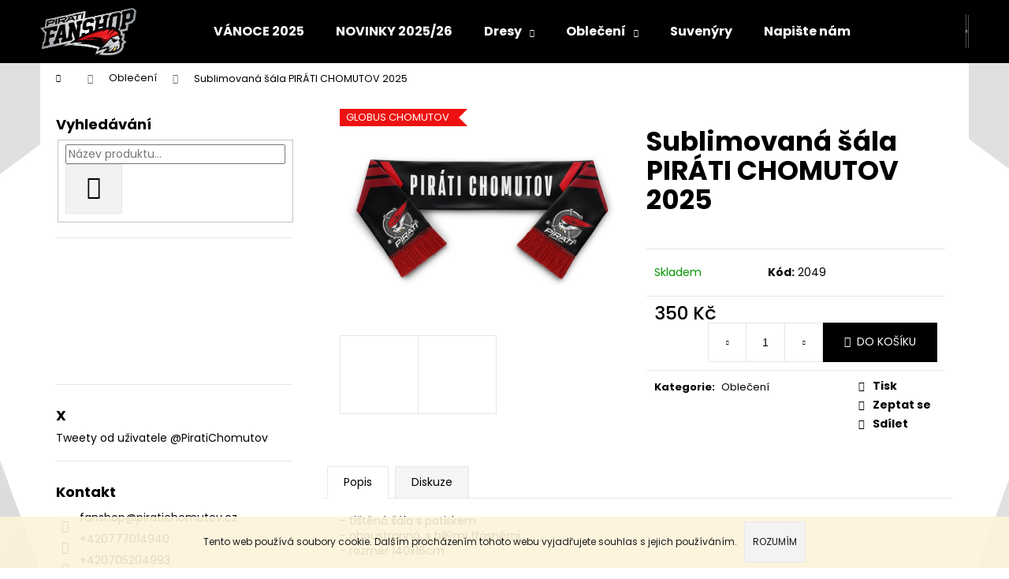

--- FILE ---
content_type: text/html; charset=utf-8
request_url: https://www.piratishop.cz/obleceni/sublimovana-sala-cerna-pirati-chomutov/
body_size: 20441
content:
        <!doctype html><html lang="cs" dir="ltr" class="header-background-dark external-fonts-loaded"><head><meta charset="utf-8" /><meta name="viewport" content="width=device-width,initial-scale=1" /><title>Sublimovaná šála PIRÁTI CHOMUTOV 2025 - PIRÁTI SHOP</title><link rel="preconnect" href="https://cdn.myshoptet.com" /><link rel="dns-prefetch" href="https://cdn.myshoptet.com" /><link rel="preload" href="https://cdn.myshoptet.com/prj/dist/master/cms/libs/jquery/jquery-1.11.3.min.js" as="script" /><link href="https://cdn.myshoptet.com/prj/dist/master/cms/templates/frontend_templates/shared/css/font-face/poppins.css" rel="stylesheet"><link href="https://cdn.myshoptet.com/prj/dist/master/shop/dist/font-shoptet-12.css.d637f40c301981789c16.css" rel="stylesheet"><script>
dataLayer = [];
dataLayer.push({'shoptet' : {
    "pageId": 673,
    "pageType": "productDetail",
    "currency": "CZK",
    "currencyInfo": {
        "decimalSeparator": ",",
        "exchangeRate": 1,
        "priceDecimalPlaces": 2,
        "symbol": "K\u010d",
        "symbolLeft": 0,
        "thousandSeparator": " "
    },
    "language": "cs",
    "projectId": 380725,
    "product": {
        "id": 2049,
        "guid": "e21bb74c-7639-11ed-84f0-246e9615c34c",
        "hasVariants": false,
        "codes": [
            {
                "code": 2049
            }
        ],
        "code": "2049",
        "name": "Sublimovan\u00e1 \u0161\u00e1la PIR\u00c1TI CHOMUTOV 2025",
        "appendix": "",
        "weight": 0,
        "currentCategory": "Oble\u010den\u00ed",
        "currentCategoryGuid": "07f7a4c1-d7b1-11e0-9a5c-feab5ed617ed",
        "defaultCategory": "Oble\u010den\u00ed",
        "defaultCategoryGuid": "07f7a4c1-d7b1-11e0-9a5c-feab5ed617ed",
        "currency": "CZK",
        "priceWithVat": 350
    },
    "stocks": [
        {
            "id": 1,
            "title": "Fanshop Zimn\u00ed stadion Chomutov",
            "isDeliveryPoint": 1,
            "visibleOnEshop": 1
        },
        {
            "id": "ext",
            "title": "Sklad",
            "isDeliveryPoint": 0,
            "visibleOnEshop": 1
        }
    ],
    "cartInfo": {
        "id": null,
        "freeShipping": false,
        "freeShippingFrom": 3000,
        "leftToFreeGift": {
            "formattedPrice": "0 K\u010d",
            "priceLeft": 0
        },
        "freeGift": false,
        "leftToFreeShipping": {
            "priceLeft": 3000,
            "dependOnRegion": 0,
            "formattedPrice": "3 000 K\u010d"
        },
        "discountCoupon": [],
        "getNoBillingShippingPrice": {
            "withoutVat": 0,
            "vat": 0,
            "withVat": 0
        },
        "cartItems": [],
        "taxMode": "ORDINARY"
    },
    "cart": [],
    "customer": {
        "priceRatio": 1,
        "priceListId": 1,
        "groupId": null,
        "registered": false,
        "mainAccount": false
    }
}});
</script>
<meta property="og:type" content="website"><meta property="og:site_name" content="piratishop.cz"><meta property="og:url" content="https://www.piratishop.cz/obleceni/sublimovana-sala-cerna-pirati-chomutov/"><meta property="og:title" content="Sublimovaná šála PIRÁTI CHOMUTOV 2025 - PIRÁTI SHOP"><meta name="author" content="PIRÁTI SHOP"><meta name="web_author" content="Shoptet.cz"><meta name="dcterms.rightsHolder" content="www.piratishop.cz"><meta name="robots" content="index,follow"><meta property="og:image" content="https://cdn.myshoptet.com/usr/www.piratishop.cz/user/shop/big/2049_sala-chomutov.jpg?6941b068"><meta property="og:description" content="Sublimovaná šála PIRÁTI CHOMUTOV 2025. "><meta name="description" content="Sublimovaná šála PIRÁTI CHOMUTOV 2025. "><meta property="product:price:amount" content="350"><meta property="product:price:currency" content="CZK"><style>:root {--color-primary: #000000;--color-primary-h: 0;--color-primary-s: 0%;--color-primary-l: 0%;--color-primary-hover: #343434;--color-primary-hover-h: 0;--color-primary-hover-s: 0%;--color-primary-hover-l: 20%;--color-secondary: #000000;--color-secondary-h: 0;--color-secondary-s: 0%;--color-secondary-l: 0%;--color-secondary-hover: #343434;--color-secondary-hover-h: 0;--color-secondary-hover-s: 0%;--color-secondary-hover-l: 20%;--color-tertiary: #E2E2E2;--color-tertiary-h: 0;--color-tertiary-s: 0%;--color-tertiary-l: 89%;--color-tertiary-hover: #E2E2E2;--color-tertiary-hover-h: 0;--color-tertiary-hover-s: 0%;--color-tertiary-hover-l: 89%;--color-header-background: #000000;--template-font: "Poppins";--template-headings-font: "Poppins";--header-background-url: url("https://cdn.myshoptet.com/usr/www.piratishop.cz/user/header_backgrounds/poz.jpeg");--cookies-notice-background: #1A1937;--cookies-notice-color: #F8FAFB;--cookies-notice-button-hover: #f5f5f5;--cookies-notice-link-hover: #27263f;--templates-update-management-preview-mode-content: "Náhled aktualizací šablony je aktivní pro váš prohlížeč."}</style>
    
    <link href="https://cdn.myshoptet.com/prj/dist/master/shop/dist/main-12.less.cbeb3006c3de8c1b385d.css" rel="stylesheet" />
                <link href="https://cdn.myshoptet.com/prj/dist/master/shop/dist/mobile-header-v1-12.less.a3f5e7d2d0fb934ead19.css" rel="stylesheet" />
    
    <script>var shoptet = shoptet || {};</script>
    <script src="https://cdn.myshoptet.com/prj/dist/master/shop/dist/main-3g-header.js.05f199e7fd2450312de2.js"></script>
<!-- User include --><!-- /User include --><link rel="shortcut icon" href="/favicon.ico" type="image/x-icon" /><link rel="canonical" href="https://www.piratishop.cz/obleceni/sublimovana-sala-cerna-pirati-chomutov/" /><style>/* custom background */@media (min-width: 992px) {body {background-position: top center;background-repeat: no-repeat;background-attachment: fixed;background-image: url('https://cdn.myshoptet.com/usr/www.piratishop.cz/user/frontend_backgrounds/bg_shop-1.jpg');}}</style>    <!-- Global site tag (gtag.js) - Google Analytics -->
    <script async src="https://www.googletagmanager.com/gtag/js?id=UA-78238164-1"></script>
    <script>
        
        window.dataLayer = window.dataLayer || [];
        function gtag(){dataLayer.push(arguments);}
        

        
        gtag('js', new Date());

                gtag('config', 'UA-78238164-1', { 'groups': "UA" });
        
        
        
        
        
        
        
        
                gtag('set', 'currency', 'CZK');

        gtag('event', 'view_item', {
            "send_to": "UA",
            "items": [
                {
                    "id": "2049",
                    "name": "Sublimovan\u00e1 \u0161\u00e1la PIR\u00c1TI CHOMUTOV 2025",
                    "category": "Oble\u010den\u00ed",
                                                            "price": 289.26
                }
            ]
        });
        
        
        
        
        
        
        
        
        
        
        
        
        document.addEventListener('DOMContentLoaded', function() {
            if (typeof shoptet.tracking !== 'undefined') {
                for (var id in shoptet.tracking.bannersList) {
                    gtag('event', 'view_promotion', {
                        "send_to": "UA",
                        "promotions": [
                            {
                                "id": shoptet.tracking.bannersList[id].id,
                                "name": shoptet.tracking.bannersList[id].name,
                                "position": shoptet.tracking.bannersList[id].position
                            }
                        ]
                    });
                }
            }

            shoptet.consent.onAccept(function(agreements) {
                if (agreements.length !== 0) {
                    console.debug('gtag consent accept');
                    var gtagConsentPayload =  {
                        'ad_storage': agreements.includes(shoptet.config.cookiesConsentOptPersonalisation)
                            ? 'granted' : 'denied',
                        'analytics_storage': agreements.includes(shoptet.config.cookiesConsentOptAnalytics)
                            ? 'granted' : 'denied',
                                                                                                'ad_user_data': agreements.includes(shoptet.config.cookiesConsentOptPersonalisation)
                            ? 'granted' : 'denied',
                        'ad_personalization': agreements.includes(shoptet.config.cookiesConsentOptPersonalisation)
                            ? 'granted' : 'denied',
                        };
                    console.debug('update consent data', gtagConsentPayload);
                    gtag('consent', 'update', gtagConsentPayload);
                    dataLayer.push(
                        { 'event': 'update_consent' }
                    );
                }
            });
        });
    </script>
</head><body class="desktop id-673 in-obleceni template-12 type-product type-detail multiple-columns-body columns-1 ums_forms_redesign--off ums_a11y_category_page--on ums_discussion_rating_forms--off ums_flags_display_unification--on ums_a11y_login--on mobile-header-version-1"><noscript>
    <style>
        #header {
            padding-top: 0;
            position: relative !important;
            top: 0;
        }
        .header-navigation {
            position: relative !important;
        }
        .overall-wrapper {
            margin: 0 !important;
        }
        body:not(.ready) {
            visibility: visible !important;
        }
    </style>
    <div class="no-javascript">
        <div class="no-javascript__title">Musíte změnit nastavení vašeho prohlížeče</div>
        <div class="no-javascript__text">Podívejte se na: <a href="https://www.google.com/support/bin/answer.py?answer=23852">Jak povolit JavaScript ve vašem prohlížeči</a>.</div>
        <div class="no-javascript__text">Pokud používáte software na blokování reklam, může být nutné povolit JavaScript z této stránky.</div>
        <div class="no-javascript__text">Děkujeme.</div>
    </div>
</noscript>

        <div id="fb-root"></div>
        <script>
            window.fbAsyncInit = function() {
                FB.init({
//                    appId            : 'your-app-id',
                    autoLogAppEvents : true,
                    xfbml            : true,
                    version          : 'v19.0'
                });
            };
        </script>
        <script async defer crossorigin="anonymous" src="https://connect.facebook.net/cs_CZ/sdk.js"></script>    <div class="cookie-ag-wrap">
        <div class="site-msg cookies" data-testid="cookiePopup" data-nosnippet>
            <form action="">
                Tento web používá soubory cookie. Dalším procházením tohoto webu vyjadřujete souhlas s jejich používáním.
                <button type="submit" class="btn btn-xs btn-default CookiesOK" data-cookie-notice-ttl="7" data-testid="buttonCookieSubmit">Rozumím</button>
            </form>
        </div>
            </div>
<a href="#content" class="skip-link sr-only">Přejít na obsah</a><div class="overall-wrapper">
    <div class="user-action">
                        <dialog id="login" class="dialog dialog--modal dialog--fullscreen js-dialog--modal" aria-labelledby="loginHeading">
        <div class="dialog__close dialog__close--arrow">
                        <button type="button" class="btn toggle-window-arr" data-dialog-close data-testid="backToShop">Zpět <span>do obchodu</span></button>
            </div>
        <div class="dialog__wrapper">
            <div class="dialog__content dialog__content--form">
                <div class="dialog__header">
                    <h2 id="loginHeading" class="dialog__heading dialog__heading--login">Přihlášení k vašemu účtu</h2>
                </div>
                <div id="customerLogin" class="dialog__body">
                    <form action="/action/Customer/Login/" method="post" id="formLoginIncluded" class="csrf-enabled formLogin" data-testid="formLogin"><input type="hidden" name="referer" value="" /><div class="form-group"><div class="input-wrapper email js-validated-element-wrapper no-label"><input type="email" name="email" class="form-control" autofocus placeholder="E-mailová adresa (např. jan@novak.cz)" data-testid="inputEmail" autocomplete="email" required /></div></div><div class="form-group"><div class="input-wrapper password js-validated-element-wrapper no-label"><input type="password" name="password" class="form-control" placeholder="Heslo" data-testid="inputPassword" autocomplete="current-password" required /><span class="no-display">Nemůžete vyplnit toto pole</span><input type="text" name="surname" value="" class="no-display" /></div></div><div class="form-group"><div class="login-wrapper"><button type="submit" class="btn btn-secondary btn-text btn-login" data-testid="buttonSubmit">Přihlásit se</button><div class="password-helper"><a href="/registrace/" data-testid="signup" rel="nofollow">Nová registrace</a><a href="/klient/zapomenute-heslo/" rel="nofollow">Zapomenuté heslo</a></div></div></div></form>
                </div>
            </div>
        </div>
    </dialog>
            </div>
<header id="header"><div class="container navigation-wrapper"><div class="site-name"><a href="/" data-testid="linkWebsiteLogo"><img src="https://cdn.myshoptet.com/usr/www.piratishop.cz/user/logos/fanshop_logo.png" alt="PIRÁTI SHOP" fetchpriority="low" /></a></div><nav id="navigation" aria-label="Hlavní menu" data-collapsible="true"><div class="navigation-in menu"><ul class="menu-level-1" role="menubar" data-testid="headerMenuItems"><li class="menu-item-774" role="none"><a href="/vanoce-2025/" data-testid="headerMenuItem" role="menuitem" aria-expanded="false"><b>VÁNOCE 2025</b></a></li>
<li class="menu-item-771" role="none"><a href="/novinky-2025-26/" data-testid="headerMenuItem" role="menuitem" aria-expanded="false"><b>NOVINKY 2025/26</b></a></li>
<li class="menu-item-683 ext" role="none"><a href="/dresy/" data-testid="headerMenuItem" role="menuitem" aria-haspopup="true" aria-expanded="false"><b>Dresy</b><span class="submenu-arrow"></span></a><ul class="menu-level-2" aria-label="Dresy" tabindex="-1" role="menu"><li class="menu-item-765" role="none"><a href="/aktualni-sezona/" data-testid="headerMenuItem" role="menuitem"><span>Aktuální sezóna</span></a>
                        </li><li class="menu-item-762" role="none"><a href="/minule-sezony/" data-testid="headerMenuItem" role="menuitem"><span>Minulé sezóny</span></a>
                        </li></ul></li>
<li class="menu-item-673 ext" role="none"><a href="/obleceni/" class="active" data-testid="headerMenuItem" role="menuitem" aria-haspopup="true" aria-expanded="false"><b>Oblečení</b><span class="submenu-arrow"></span></a><ul class="menu-level-2" aria-label="Oblečení" tabindex="-1" role="menu"><li class="menu-item-677" role="none"><a href="/detske-obleceni/" data-testid="headerMenuItem" role="menuitem"><span>Dětské</span></a>
                        </li><li class="menu-item-675" role="none"><a href="/panske-obleceni/" data-testid="headerMenuItem" role="menuitem"><span>Pánské</span></a>
                        </li><li class="menu-item-676" role="none"><a href="/damske-obleceni/" data-testid="headerMenuItem" role="menuitem"><span>Dámské</span></a>
                        </li><li class="menu-item-738" role="none"><a href="/cepice--saly--rousky/" data-testid="headerMenuItem" role="menuitem"><span>Čepice, šály, roušky</span></a>
                        </li></ul></li>
<li class="menu-item-684" role="none"><a href="/suvenyry/" data-testid="headerMenuItem" role="menuitem" aria-expanded="false"><b>Suvenýry</b></a></li>
<li class="menu-item--6" role="none"><a href="/napiste-nam/" data-testid="headerMenuItem" role="menuitem" aria-expanded="false"><b>Napište nám</b></a></li>
</ul>
    <ul class="navigationActions" role="menu">
                            <li role="none">
                                    <a href="/login/?backTo=%2Fobleceni%2Fsublimovana-sala-cerna-pirati-chomutov%2F" rel="nofollow" data-testid="signin" role="menuitem"><span>Přihlášení</span></a>
                            </li>
                        </ul>
</div><span class="navigation-close"></span></nav><div class="menu-helper" data-testid="hamburgerMenu"><span>Více</span></div>

    <div class="navigation-buttons">
                <a href="#" class="toggle-window" data-target="search" data-testid="linkSearchIcon"><span class="sr-only">Hledat</span></a>
                    
        <button class="top-nav-button top-nav-button-login" type="button" data-dialog-id="login" aria-haspopup="dialog" aria-controls="login" data-testid="signin">
            <span class="sr-only">Přihlášení</span>
        </button>
                    <a href="/kosik/" class="toggle-window cart-count" data-target="cart" data-testid="headerCart" rel="nofollow" aria-haspopup="dialog" aria-expanded="false" aria-controls="cart-widget"><span class="sr-only">Nákupní košík</span></a>
        <a href="#" class="toggle-window" data-target="navigation" data-testid="hamburgerMenu"><span class="sr-only">Menu</span></a>
    </div>

</div></header><!-- / header -->


<div id="content-wrapper" class="container content-wrapper">
    
                                <div class="breadcrumbs navigation-home-icon-wrapper" itemscope itemtype="https://schema.org/BreadcrumbList">
                                                                            <span id="navigation-first" data-basetitle="PIRÁTI SHOP" itemprop="itemListElement" itemscope itemtype="https://schema.org/ListItem">
                <a href="/" itemprop="item" class="navigation-home-icon"><span class="sr-only" itemprop="name">Domů</span></a>
                <span class="navigation-bullet">/</span>
                <meta itemprop="position" content="1" />
            </span>
                                <span id="navigation-1" itemprop="itemListElement" itemscope itemtype="https://schema.org/ListItem">
                <a href="/obleceni/" itemprop="item" data-testid="breadcrumbsSecondLevel"><span itemprop="name">Oblečení</span></a>
                <span class="navigation-bullet">/</span>
                <meta itemprop="position" content="2" />
            </span>
                                            <span id="navigation-2" itemprop="itemListElement" itemscope itemtype="https://schema.org/ListItem" data-testid="breadcrumbsLastLevel">
                <meta itemprop="item" content="https://www.piratishop.cz/obleceni/sublimovana-sala-cerna-pirati-chomutov/" />
                <meta itemprop="position" content="3" />
                <span itemprop="name" data-title="Sublimovaná šála PIRÁTI CHOMUTOV 2025">Sublimovaná šála PIRÁTI CHOMUTOV 2025 <span class="appendix"></span></span>
            </span>
            </div>
            
    <div class="content-wrapper-in">
                                                <aside class="sidebar sidebar-left"  data-testid="sidebarMenu">
                                                                                                <div class="sidebar-inner">
                                                                                                                                <div class="box box-bg-variant box-sm box-search"><div class="search search-widget" data-testid="searchWidget">
    <h4><span>Vyhledávání</span></h4>
            <form class="search-form compact-form" action="/action/ProductSearch/prepareString/" method="post" id="formSearchFormWidget" data-testid="searchFormWidget">
            <fieldset>
                <input type="hidden" name="language" value="cs" />
                                <input type="search" name="string" id="s-word" class="form-control js-search-input"
                    placeholder="Název produktu..."
                    autocomplete="off"
                    data-testid="searchInput"
                />
                                <button type="submit" class="btn btn-default btn-arrow-right" data-testid="searchBtn"><span class="sr-only">Hledat</span></button>
            </fieldset>
        </form>
    </div>
</div>
                                                                                                <div class="banner"><div class="banner-wrapper banner8"><a href="https://herohero.co/piratichomutov" data-ec-promo-id="18" target="_blank" class="extended-empty" ><img data-src="https://cdn.myshoptet.com/usr/www.piratishop.cz/user/banners/hero_hero_top0608.jpg?675860fb" src="data:image/svg+xml,%3Csvg%20width%3D%221220%22%20height%3D%22550%22%20xmlns%3D%22http%3A%2F%2Fwww.w3.org%2F2000%2Fsvg%22%3E%3C%2Fsvg%3E" fetchpriority="low" alt="HERO HERO PIRÁTI CHOMUTOV" width="1220" height="550" /><span class="extended-banner-texts"></span></a></div></div>
                                                                                                                                                                                    <div class="box box-bg-default box-sm box-twitter">            <div id="twitterWidget">
            <h4><span>X</span></h4>
            <a class="twitter-timeline"  href="https://twitter.com/PiratiChomutov" data-widget-id="643882623618678784">Tweety od uživatele @PiratiChomutov</a>
            <script>!function(d,s,id){var js,fjs=d.getElementsByTagName(s)[0],p=/^http:/.test(d.location)?'http':'https';if(!d.getElementById(id)){js=d.createElement(s);js.id=id;js.src=p+"://platform.twitter.com/widgets.js";fjs.parentNode.insertBefore(js,fjs);}}(document,"script","twitter-wjs");</script>

        </div>
    </div>
                                                                                                            <div class="box box-bg-variant box-sm box-contact"><h4><span>Kontakt</span></h4>


    <div class="contact-box no-image" data-testid="contactbox">
                
        <ul>
                            <li>
                    <span class="mail" data-testid="contactboxEmail">
                                                    <a href="mailto:fanshop&#64;piratichomutov.cz">fanshop<!---->&#64;<!---->piratichomutov.cz</a>
                                            </span>
                </li>
            
                            <li>
                    <span class="tel">
                                                                                <a href="tel:+420777014940" aria-label="Zavolat na +420777014940" data-testid="contactboxPhone">
                                +420777014940
                            </a>
                                            </span>
                </li>
            
                            <li>
                    <span class="cellphone">
                                                                                <a href="tel:+420705204993" aria-label="Zavolat na +420705204993" data-testid="contactboxCellphone">
                                +420705204993
                            </a>
                                            </span>
                </li>
            
            

                
                
                
                
                
                
                
            

        </ul>

    </div>


<script type="application/ld+json">
    {
        "@context" : "https://schema.org",
        "@type" : "Organization",
        "name" : "PIRÁTI SHOP",
        "url" : "https://www.piratishop.cz",
                "employee" : "",
                    "email" : "fanshop@piratichomutov.cz",
                            "telephone" : "+420777014940",
                                
                                                    "sameAs" : ["\", \"\", \""]
            }
</script>
</div>
                                                                    </div>
                                                            </aside>
                            <main id="content" class="content narrow">
                            
<div class="p-detail" itemscope itemtype="https://schema.org/Product">

    
    <meta itemprop="name" content="Sublimovaná šála PIRÁTI CHOMUTOV 2025" />
    <meta itemprop="category" content="Úvodní stránka &gt; Oblečení &gt; Sublimovaná šála PIRÁTI CHOMUTOV 2025" />
    <meta itemprop="url" content="https://www.piratishop.cz/obleceni/sublimovana-sala-cerna-pirati-chomutov/" />
    <meta itemprop="image" content="https://cdn.myshoptet.com/usr/www.piratishop.cz/user/shop/big/2049_sala-chomutov.jpg?6941b068" />
                                            
        <div class="p-detail-inner">

        <div class="p-data-wrapper">
            <div class="p-detail-inner-header">
                                <h1>
                      Sublimovaná šála PIRÁTI CHOMUTOV 2025                </h1>
            </div>

            

            <form action="/action/Cart/addCartItem/" method="post" id="product-detail-form" class="pr-action csrf-enabled" data-testid="formProduct">
                <meta itemprop="productID" content="2049" /><meta itemprop="identifier" content="e21bb74c-7639-11ed-84f0-246e9615c34c" /><meta itemprop="sku" content="2049" /><span itemprop="offers" itemscope itemtype="https://schema.org/Offer"><link itemprop="availability" href="https://schema.org/InStock" /><meta itemprop="url" content="https://www.piratishop.cz/obleceni/sublimovana-sala-cerna-pirati-chomutov/" /><meta itemprop="price" content="350.00" /><meta itemprop="priceCurrency" content="CZK" /><link itemprop="itemCondition" href="https://schema.org/NewCondition" /></span><input type="hidden" name="productId" value="2049" /><input type="hidden" name="priceId" value="10395" /><input type="hidden" name="language" value="cs" />

                <div class="p-variants-block">
                                    <table class="detail-parameters">
                        <tbody>
                        
                        
                                                                                                </tbody>
                    </table>
                            </div>



            <div class="p-basic-info-block">
                <div class="block">
                                                            

    
    <span class="availability-label" style="color: #009901" data-testid="labelAvailability">
                    Skladem            </span>
    
                                </div>
                <div class="block">
                                            <span class="p-code">
        <span class="p-code-label">Kód:</span>
                    <span>2049</span>
            </span>
                </div>
                <div class="block">
                                                        </div>
            </div>

                                        
            <div class="p-to-cart-block">
                            <div class="p-final-price-wrapper">
                                                            <strong class="price-final" data-testid="productCardPrice">
            <span class="price-final-holder">
                350 Kč
    

        </span>
    </strong>
                                            <span class="price-measure">
                    
                        </span>
                    
                </div>
                            <div class="p-add-to-cart-wrapper">
                                <div class="add-to-cart" data-testid="divAddToCart">
                
<span class="quantity">
    <span
        class="increase-tooltip js-increase-tooltip"
        data-trigger="manual"
        data-container="body"
        data-original-title="Není možné zakoupit více než 9999 ks."
        aria-hidden="true"
        role="tooltip"
        data-testid="tooltip">
    </span>

    <span
        class="decrease-tooltip js-decrease-tooltip"
        data-trigger="manual"
        data-container="body"
        data-original-title="Minimální množství, které lze zakoupit, je 1 ks."
        aria-hidden="true"
        role="tooltip"
        data-testid="tooltip">
    </span>
    <label>
        <input
            type="number"
            name="amount"
            value="1"
            class="amount"
            autocomplete="off"
            data-decimals="0"
                        step="1"
            min="1"
            max="9999"
            aria-label="Množství"
            data-testid="cartAmount"/>
    </label>

    <button
        class="increase"
        type="button"
        aria-label="Zvýšit množství o 1"
        data-testid="increase">
            <span class="increase__sign">&plus;</span>
    </button>

    <button
        class="decrease"
        type="button"
        aria-label="Snížit množství o 1"
        data-testid="decrease">
            <span class="decrease__sign">&minus;</span>
    </button>
</span>
                    
                <button type="submit" class="btn btn-conversion add-to-cart-button" data-testid="buttonAddToCart" aria-label="Do košíku Sublimovaná šála PIRÁTI CHOMUTOV 2025">Do košíku</button>
            
            </div>
                            </div>
            </div>


            </form>

            
            

            <div class="p-param-block">
                <div class="detail-parameters-wrapper">
                    <table class="detail-parameters second">
                        <tr>
    <th>
        <span class="row-header-label">
            Kategorie<span class="row-header-label-colon">:</span>
        </span>
    </th>
    <td>
        <a href="/obleceni/">Oblečení</a>    </td>
</tr>
                    </table>
                </div>
                <div class="social-buttons-wrapper">
                    <div class="link-icons" data-testid="productDetailActionIcons">
    <a href="#" class="link-icon print" title="Tisknout produkt"><span>Tisk</span></a>
    <a href="/obleceni/sublimovana-sala-cerna-pirati-chomutov:dotaz/" class="link-icon chat" title="Mluvit s prodejcem" rel="nofollow"><span>Zeptat se</span></a>
                <a href="#" class="link-icon share js-share-buttons-trigger" title="Sdílet produkt"><span>Sdílet</span></a>
    </div>
                        <div class="social-buttons no-display">
                    <div class="twitter">
                <script>
        window.twttr = (function(d, s, id) {
            var js, fjs = d.getElementsByTagName(s)[0],
                t = window.twttr || {};
            if (d.getElementById(id)) return t;
            js = d.createElement(s);
            js.id = id;
            js.src = "https://platform.twitter.com/widgets.js";
            fjs.parentNode.insertBefore(js, fjs);
            t._e = [];
            t.ready = function(f) {
                t._e.push(f);
            };
            return t;
        }(document, "script", "twitter-wjs"));
        </script>

<a
    href="https://twitter.com/share"
    class="twitter-share-button"
        data-lang="cs"
    data-url="https://www.piratishop.cz/obleceni/sublimovana-sala-cerna-pirati-chomutov/"
>Tweet</a>

            </div>
                    <div class="facebook">
                <div
            data-layout="button_count"
        class="fb-like"
        data-action="like"
        data-show-faces="false"
        data-share="false"
                        data-width="285"
        data-height="26"
    >
</div>

            </div>
                                <div class="close-wrapper">
        <a href="#" class="close-after js-share-buttons-trigger" title="Sdílet produkt">Zavřít</a>
    </div>

            </div>
                </div>
            </div>


                                </div>

        <div class="p-image-wrapper">
            
            <div class="p-image" style="" data-testid="mainImage">
                

<a href="https://cdn.myshoptet.com/usr/www.piratishop.cz/user/shop/big/2049_sala-chomutov.jpg?6941b068" class="p-main-image cloud-zoom" data-href="https://cdn.myshoptet.com/usr/www.piratishop.cz/user/shop/orig/2049_sala-chomutov.jpg?6941b068"><img src="https://cdn.myshoptet.com/usr/www.piratishop.cz/user/shop/big/2049_sala-chomutov.jpg?6941b068" alt="sala chomutov" width="1024" height="768"  fetchpriority="high" />
</a>                
                <div class="flags flags-default">            <span class="flag flag-globus" style="background-color:#ee1111;">
            GLOBUS CHOMUTOV
    </span>
        
                
    </div>
    

                

    

            </div>
            <div class="row">
                
    <div class="col-sm-12 p-thumbnails-wrapper">

        <div class="p-thumbnails">

            <div class="p-thumbnails-inner">

                <div>
                                                                                        <a href="https://cdn.myshoptet.com/usr/www.piratishop.cz/user/shop/big/2049_sala-chomutov.jpg?6941b068" class="p-thumbnail highlighted">
                            <img src="data:image/svg+xml,%3Csvg%20width%3D%22100%22%20height%3D%22100%22%20xmlns%3D%22http%3A%2F%2Fwww.w3.org%2F2000%2Fsvg%22%3E%3C%2Fsvg%3E" alt="sala chomutov" width="100" height="100"  data-src="https://cdn.myshoptet.com/usr/www.piratishop.cz/user/shop/related/2049_sala-chomutov.jpg?6941b068" fetchpriority="low" />
                        </a>
                        <a href="https://cdn.myshoptet.com/usr/www.piratishop.cz/user/shop/big/2049_sala-chomutov.jpg?6941b068" class="cbox-gal" data-gallery="lightbox[gallery]" data-alt="sala chomutov"></a>
                                                                    <a href="https://cdn.myshoptet.com/usr/www.piratishop.cz/user/shop/big/2049-1_sala-chomutov-2.jpg?6941b068" class="p-thumbnail">
                            <img src="data:image/svg+xml,%3Csvg%20width%3D%22100%22%20height%3D%22100%22%20xmlns%3D%22http%3A%2F%2Fwww.w3.org%2F2000%2Fsvg%22%3E%3C%2Fsvg%3E" alt="sala chomutov 2" width="100" height="100"  data-src="https://cdn.myshoptet.com/usr/www.piratishop.cz/user/shop/related/2049-1_sala-chomutov-2.jpg?6941b068" fetchpriority="low" />
                        </a>
                        <a href="https://cdn.myshoptet.com/usr/www.piratishop.cz/user/shop/big/2049-1_sala-chomutov-2.jpg?6941b068" class="cbox-gal" data-gallery="lightbox[gallery]" data-alt="sala chomutov 2"></a>
                                    </div>

            </div>

            <a href="#" class="thumbnail-prev"></a>
            <a href="#" class="thumbnail-next"></a>

        </div>

    </div>

            </div>

        </div>
    </div>

    <div class="container container--bannersBenefit">
            </div>

        



        
    <div class="shp-tabs-wrapper p-detail-tabs-wrapper">
        <div class="row">
            <div class="col-sm-12 shp-tabs-row responsive-nav">
                <div class="shp-tabs-holder">
    <ul id="p-detail-tabs" class="shp-tabs p-detail-tabs visible-links" role="tablist">
                            <li class="shp-tab active" data-testid="tabDescription">
                <a href="#description" class="shp-tab-link" role="tab" data-toggle="tab">Popis</a>
            </li>
                                                                                                                         <li class="shp-tab" data-testid="tabDiscussion">
                                <a href="#productDiscussion" class="shp-tab-link" role="tab" data-toggle="tab">Diskuze</a>
            </li>
                                        </ul>
</div>
            </div>
            <div class="col-sm-12 ">
                <div id="tab-content" class="tab-content">
                                                                                                            <div id="description" class="tab-pane fade in active" role="tabpanel">
        <div class="description-inner">
            <div class="basic-description">
                
                                    <p><span>- tištěná šála s potiskem</span><br /><span>- oboustranná, s bílými třásněmi</span><br /><span>- rozměr 140x16cm</span></p>
                            </div>
            
        </div>
    </div>
                                                                                                                                                    <div id="productDiscussion" class="tab-pane fade" role="tabpanel" data-testid="areaDiscussion">
        <div id="discussionWrapper" class="discussion-wrapper unveil-wrapper" data-parent-tab="productDiscussion" data-testid="wrapperDiscussion">
                                    
    <div class="discussionContainer js-discussion-container" data-editorid="discussion">
                    <p data-testid="textCommentNotice">Buďte první, kdo napíše příspěvek k této položce. </p>
                            <p class="helpNote" data-testid="textCommentNotice">Pouze registrovaní uživatelé mohou vkládat příspěvky. Prosím <a href="/login/?backTo=%2Fobleceni%2Fsublimovana-sala-cerna-pirati-chomutov%2F" title="Přihlášení" rel="nofollow">přihlaste se</a> nebo se <a href="/registrace/" title="Registrace" rel="nofollow">registrujte</a>.</p>
                                        <div id="discussion-form" class="discussion-form vote-form js-hidden">
                            <form action="/action/ProductDiscussion/addPost/" method="post" id="formDiscussion" data-testid="formDiscussion">
    <input type="hidden" name="formId" value="9" />
    <input type="hidden" name="discussionEntityId" value="2049" />
            <div class="row">
        <div class="form-group col-xs-12 col-sm-6">
            <input type="text" name="fullName" value="" id="fullName" class="form-control" placeholder="Jméno" data-testid="inputUserName"/>
                        <span class="no-display">Nevyplňujte toto pole:</span>
            <input type="text" name="surname" value="" class="no-display" />
        </div>
        <div class="form-group js-validated-element-wrapper no-label col-xs-12 col-sm-6">
            <input type="email" name="email" value="" id="email" class="form-control js-validate-required" placeholder="E-mail" data-testid="inputEmail"/>
        </div>
        <div class="col-xs-12">
            <div class="form-group">
                <input type="text" name="title" id="title" class="form-control" placeholder="Název" data-testid="inputTitle" />
            </div>
            <div class="form-group no-label js-validated-element-wrapper">
                <textarea name="message" id="message" class="form-control js-validate-required" rows="7" placeholder="Komentář" data-testid="inputMessage"></textarea>
            </div>
                                    <fieldset class="box box-sm box-bg-default">
    <h4>Bezpečnostní kontrola</h4>
    <div class="form-group captcha-image">
        <img src="[data-uri]" alt="" data-testid="imageCaptcha" width="150" height="40"  fetchpriority="low" />
    </div>
    <div class="form-group js-validated-element-wrapper smart-label-wrapper">
        <label for="captcha"><span class="required-asterisk">Opište text z obrázku</span></label>
        <input type="text" id="captcha" name="captcha" class="form-control js-validate js-validate-required">
    </div>
</fieldset>
            <div class="form-group">
                <input type="submit" value="Odeslat komentář" class="btn btn-sm btn-primary" data-testid="buttonSendComment" />
            </div>
        </div>
    </div>
</form>

                    </div>
                    </div>

        </div>
    </div>
                                                        </div>
            </div>
        </div>
    </div>
</div>
                    </main>
    </div>
    
            
    
                    <div id="cart-widget" class="content-window cart-window" role="dialog" aria-hidden="true">
                <div class="content-window-in cart-window-in">
                                <button type="button" class="btn toggle-window-arr toggle-window" data-target="cart" data-testid="backToShop" aria-controls="cart-widget">Zpět <span>do obchodu</span></button>
                        <div class="container place-cart-here">
                        <div class="loader-overlay">
                            <div class="loader"></div>
                        </div>
                    </div>
                </div>
            </div>
            <div class="content-window search-window" itemscope itemtype="https://schema.org/WebSite">
                <meta itemprop="headline" content="Oblečení"/><meta itemprop="url" content="https://www.piratishop.cz"/><meta itemprop="text" content="Sublimovaná šála PIRÁTI CHOMUTOV 2025. "/>                <div class="content-window-in search-window-in">
                                <button type="button" class="btn toggle-window-arr toggle-window" data-target="search" data-testid="backToShop" aria-controls="cart-widget">Zpět <span>do obchodu</span></button>
                        <div class="container">
                        <div class="search"><h2>Co potřebujete najít?</h2><form action="/action/ProductSearch/prepareString/" method="post"
    id="formSearchForm" class="search-form compact-form js-search-main"
    itemprop="potentialAction" itemscope itemtype="https://schema.org/SearchAction" data-testid="searchForm">
    <fieldset>
        <meta itemprop="target"
            content="https://www.piratishop.cz/vyhledavani/?string={string}"/>
        <input type="hidden" name="language" value="cs"/>
        
            
<input
    type="search"
    name="string"
        class="query-input form-control search-input js-search-input lg"
    placeholder="Napište, co hledáte"
    autocomplete="off"
    required
    itemprop="query-input"
    aria-label="Vyhledávání"
    data-testid="searchInput"
>
            <button type="submit" class="btn btn-default btn-arrow-right btn-lg" data-testid="searchBtn"><span class="sr-only">Hledat</span></button>
        
    </fieldset>
</form>
<h3>Doporučujeme</h3><div class="recommended-products"></div></div>
                    </div>
                </div>
            </div>
            
</div>
        
        
                            <footer id="footer">
                    <h2 class="sr-only">Zápatí</h2>
                    
    
                                                                <div class="container footer-rows">
                            
                


<div class="row custom-footer elements-1">
                    
        <div class="custom-footer__instagram col-sm-12">
                                                                                                                        <h4><span>Instagram</span></h4>
        <div class="instagram-widget columns-4">
            <a href="https://www.instagram.com/p/DTn69JGDDP8/" target="_blank">
            <img
                                    src="[data-uri]"
                                            data-src="https://cdn.myshoptet.com/usr/www.piratishop.cz/user/system/instagram/320_618600780_18551949964029656_3716968015293373235_n.jpg"
                                                    alt="Hráčem utkání jste zvolili Pavla Jekela! 🔥❤️"
                                    data-thumbnail-small="https://cdn.myshoptet.com/usr/www.piratishop.cz/user/system/instagram/320_618600780_18551949964029656_3716968015293373235_n.jpg"
                    data-thumbnail-medium="https://cdn.myshoptet.com/usr/www.piratishop.cz/user/system/instagram/658_618600780_18551949964029656_3716968015293373235_n.jpg"
                            />
        </a>
            <a href="https://www.instagram.com/p/DTqgvD3jKJD/" target="_blank">
            <img
                                    src="[data-uri]"
                                            data-src="https://cdn.myshoptet.com/usr/www.piratishop.cz/user/system/instagram/320_618878111_18551947501029656_4497779755388630242_n.jpg"
                                                    alt="Prohlédněte si statistiky utkání s pardubickým B. 📊"
                                    data-thumbnail-small="https://cdn.myshoptet.com/usr/www.piratishop.cz/user/system/instagram/320_618878111_18551947501029656_4497779755388630242_n.jpg"
                    data-thumbnail-medium="https://cdn.myshoptet.com/usr/www.piratishop.cz/user/system/instagram/658_618878111_18551947501029656_4497779755388630242_n.jpg"
                            />
        </a>
            <a href="https://www.instagram.com/p/DTn6Q0VDE9j/" target="_blank">
            <img
                                    src="[data-uri]"
                                            data-src="https://cdn.myshoptet.com/usr/www.piratishop.cz/user/system/instagram/320_618823106_18551948731029656_215974104066451859_n.jpg"
                                                    alt="Fantastický Pavel Jekel v brance a trefy Petra Chlána a Kryštofa Ouřady přinesli vymodlenou výhru! 🔥🥅"
                                    data-thumbnail-small="https://cdn.myshoptet.com/usr/www.piratishop.cz/user/system/instagram/320_618823106_18551948731029656_215974104066451859_n.jpg"
                    data-thumbnail-medium="https://cdn.myshoptet.com/usr/www.piratishop.cz/user/system/instagram/658_618823106_18551948731029656_215974104066451859_n.jpg"
                            />
        </a>
            <a href="https://www.instagram.com/p/DTm6vfRjHQ0/" target="_blank">
            <img
                                    src="[data-uri]"
                                            data-src="https://cdn.myshoptet.com/usr/www.piratishop.cz/user/system/instagram/320_617588921_18551853184029656_5562160756814214960_n.jpg"
                                                    alt="Matias Lehtonen 🇫🇮 už není součástí pirátské organizace ❌. Více info na webu 🖥️."
                                    data-thumbnail-small="https://cdn.myshoptet.com/usr/www.piratishop.cz/user/system/instagram/320_617588921_18551853184029656_5562160756814214960_n.jpg"
                    data-thumbnail-medium="https://cdn.myshoptet.com/usr/www.piratishop.cz/user/system/instagram/658_617588921_18551853184029656_5562160756814214960_n.jpg"
                            />
        </a>
        <div class="instagram-follow-btn">
        <span>
            <a href="https://www.instagram.com/piratichomutov/" target="_blank">
                Sledovat na Instagramu            </a>
        </span>
    </div>
</div>

    
                                                        </div>
    </div>
                        </div>
                                        
                    <div class="container footer-links-icons">
                            <ul class="footer-links" data-editorid="footerLinks">
            <li class="footer-link">
            <a href="http://www.piratichomutov.cz/" target="blank">
PIRATICHOMUTOV.cz
</a>
        </li>
            <li class="footer-link">
            <a href="http://www.piratishop.cz/kontakty/">
KONTAKTY
</a>
        </li>
            <li class="footer-link">
            <a href="http://www.piratishop.cz/obchodni-podminky/">
OBCHODNÍ PODMÍNKY
</a>
        </li>
            <li class="footer-link">
            <a href="http://www.piratishop.cz/ochrana-osobnich-udaju">
OCHRANA OSOBNÍCH ÚDAJŮ
</a>
        </li>
    </ul>
                                </div>
    
                    
                        <div class="container footer-bottom">
                            <span id="signature" style="display: inline-block !important; visibility: visible !important;"><a href="https://www.shoptet.cz/?utm_source=footer&utm_medium=link&utm_campaign=create_by_shoptet" class="image" target="_blank"><img src="data:image/svg+xml,%3Csvg%20width%3D%2217%22%20height%3D%2217%22%20xmlns%3D%22http%3A%2F%2Fwww.w3.org%2F2000%2Fsvg%22%3E%3C%2Fsvg%3E" data-src="https://cdn.myshoptet.com/prj/dist/master/cms/img/common/logo/shoptetLogo.svg" width="17" height="17" alt="Shoptet" class="vam" fetchpriority="low" /></a><a href="https://www.shoptet.cz/?utm_source=footer&utm_medium=link&utm_campaign=create_by_shoptet" class="title" target="_blank">Vytvořil Shoptet</a></span>
                            <span class="copyright" data-testid="textCopyright">
                                Copyright 2026 <strong>PIRÁTI SHOP</strong>. Všechna práva vyhrazena.                                                            </span>
                        </div>
                    
                    
                                            
                </footer>
                <!-- / footer -->
                    
        </div>
        <!-- / overall-wrapper -->

                    <script src="https://cdn.myshoptet.com/prj/dist/master/cms/libs/jquery/jquery-1.11.3.min.js"></script>
                <script>var shoptet = shoptet || {};shoptet.abilities = {"about":{"generation":3,"id":"12"},"config":{"category":{"product":{"image_size":"detail"}},"navigation_breakpoint":991,"number_of_active_related_products":4,"product_slider":{"autoplay":false,"autoplay_speed":3000,"loop":true,"navigation":true,"pagination":true,"shadow_size":0}},"elements":{"recapitulation_in_checkout":true},"feature":{"directional_thumbnails":false,"extended_ajax_cart":true,"extended_search_whisperer":false,"fixed_header":false,"images_in_menu":false,"product_slider":false,"simple_ajax_cart":false,"smart_labels":false,"tabs_accordion":false,"tabs_responsive":true,"top_navigation_menu":false,"user_action_fullscreen":true}};shoptet.design = {"template":{"name":"Step","colorVariant":"12-one"},"layout":{"homepage":"listImage","subPage":"listImage","productDetail":"list"},"colorScheme":{"conversionColor":"#000000","conversionColorHover":"#343434","color1":"#000000","color2":"#343434","color3":"#E2E2E2","color4":"#E2E2E2"},"fonts":{"heading":"Poppins","text":"Poppins"},"header":{"backgroundImage":"https:\/\/www.piratishop.czuser\/header_backgrounds\/poz.jpeg","image":null,"logo":"https:\/\/www.piratishop.czuser\/logos\/fanshop_logo.png","color":"#000000"},"background":{"enabled":true,"color":{"enabled":false,"color":"#fe0000"},"image":{"url":"https:\/\/www.piratishop.czuser\/frontend_backgrounds\/bg_shop-1.jpg","attachment":"fixed","position":"center"}}};shoptet.config = {};shoptet.events = {};shoptet.runtime = {};shoptet.content = shoptet.content || {};shoptet.updates = {};shoptet.messages = [];shoptet.messages['lightboxImg'] = "Obrázek";shoptet.messages['lightboxOf'] = "z";shoptet.messages['more'] = "Více";shoptet.messages['cancel'] = "Zrušit";shoptet.messages['removedItem'] = "Položka byla odstraněna z košíku.";shoptet.messages['discountCouponWarning'] = "Zapomněli jste uplatnit slevový kupón. Pro pokračování jej uplatněte pomocí tlačítka vedle vstupního pole, nebo jej smažte.";shoptet.messages['charsNeeded'] = "Prosím, použijte minimálně 3 znaky!";shoptet.messages['invalidCompanyId'] = "Neplané IČ, povoleny jsou pouze číslice";shoptet.messages['needHelp'] = "Potřebujete pomoc?";shoptet.messages['showContacts'] = "Zobrazit kontakty";shoptet.messages['hideContacts'] = "Skrýt kontakty";shoptet.messages['ajaxError'] = "Došlo k chybě; obnovte prosím stránku a zkuste to znovu.";shoptet.messages['variantWarning'] = "Zvolte prosím variantu produktu.";shoptet.messages['chooseVariant'] = "Zvolte variantu";shoptet.messages['unavailableVariant'] = "Tato varianta není dostupná a není možné ji objednat.";shoptet.messages['withVat'] = "včetně DPH";shoptet.messages['withoutVat'] = "bez DPH";shoptet.messages['toCart'] = "Do košíku";shoptet.messages['emptyCart'] = "Prázdný košík";shoptet.messages['change'] = "Změnit";shoptet.messages['chosenBranch'] = "Zvolená pobočka";shoptet.messages['validatorRequired'] = "Povinné pole";shoptet.messages['validatorEmail'] = "Prosím vložte platnou e-mailovou adresu";shoptet.messages['validatorUrl'] = "Prosím vložte platnou URL adresu";shoptet.messages['validatorDate'] = "Prosím vložte platné datum";shoptet.messages['validatorNumber'] = "Vložte číslo";shoptet.messages['validatorDigits'] = "Prosím vložte pouze číslice";shoptet.messages['validatorCheckbox'] = "Zadejte prosím všechna povinná pole";shoptet.messages['validatorConsent'] = "Bez souhlasu nelze odeslat.";shoptet.messages['validatorPassword'] = "Hesla se neshodují";shoptet.messages['validatorInvalidPhoneNumber'] = "Vyplňte prosím platné telefonní číslo bez předvolby.";shoptet.messages['validatorInvalidPhoneNumberSuggestedRegion'] = "Neplatné číslo — navržený region: %1";shoptet.messages['validatorInvalidCompanyId'] = "Neplatné IČ, musí být ve tvaru jako %1";shoptet.messages['validatorFullName'] = "Nezapomněli jste příjmení?";shoptet.messages['validatorHouseNumber'] = "Prosím zadejte správné číslo domu";shoptet.messages['validatorZipCode'] = "Zadané PSČ neodpovídá zvolené zemi";shoptet.messages['validatorShortPhoneNumber'] = "Telefonní číslo musí mít min. 8 znaků";shoptet.messages['choose-personal-collection'] = "Prosím vyberte místo doručení u osobního odběru, není zvoleno.";shoptet.messages['choose-external-shipping'] = "Upřesněte prosím vybraný způsob dopravy";shoptet.messages['choose-ceska-posta'] = "Pobočka České Pošty není určena, zvolte prosím některou";shoptet.messages['choose-hupostPostaPont'] = "Pobočka Maďarské pošty není vybrána, zvolte prosím nějakou";shoptet.messages['choose-postSk'] = "Pobočka Slovenské pošty není zvolena, vyberte prosím některou";shoptet.messages['choose-ulozenka'] = "Pobočka Uloženky nebyla zvolena, prosím vyberte některou";shoptet.messages['choose-zasilkovna'] = "Pobočka Zásilkovny nebyla zvolena, prosím vyberte některou";shoptet.messages['choose-ppl-cz'] = "Pobočka PPL ParcelShop nebyla vybrána, vyberte prosím jednu";shoptet.messages['choose-glsCz'] = "Pobočka GLS ParcelShop nebyla zvolena, prosím vyberte některou";shoptet.messages['choose-dpd-cz'] = "Ani jedna z poboček služby DPD Parcel Shop nebyla zvolená, prosím vyberte si jednu z možností.";shoptet.messages['watchdogType'] = "Je zapotřebí vybrat jednu z možností u sledování produktu.";shoptet.messages['watchdog-consent-required'] = "Musíte zaškrtnout všechny povinné souhlasy";shoptet.messages['watchdogEmailEmpty'] = "Prosím vyplňte e-mail";shoptet.messages['privacyPolicy'] = 'Musíte souhlasit s ochranou osobních údajů';shoptet.messages['amountChanged'] = '(množství bylo změněno)';shoptet.messages['unavailableCombination'] = 'Není k dispozici v této kombinaci';shoptet.messages['specifyShippingMethod'] = 'Upřesněte dopravu';shoptet.messages['PIScountryOptionMoreBanks'] = 'Možnost platby z %1 bank';shoptet.messages['PIScountryOptionOneBank'] = 'Možnost platby z 1 banky';shoptet.messages['PIScurrencyInfoCZK'] = 'V měně CZK lze zaplatit pouze prostřednictvím českých bank.';shoptet.messages['PIScurrencyInfoHUF'] = 'V měně HUF lze zaplatit pouze prostřednictvím maďarských bank.';shoptet.messages['validatorVatIdWaiting'] = "Ověřujeme";shoptet.messages['validatorVatIdValid'] = "Ověřeno";shoptet.messages['validatorVatIdInvalid'] = "DIČ se nepodařilo ověřit, i přesto můžete objednávku dokončit";shoptet.messages['validatorVatIdInvalidOrderForbid'] = "Zadané DIČ nelze nyní ověřit, protože služba ověřování je dočasně nedostupná. Zkuste opakovat zadání později, nebo DIČ vymažte s vaši objednávku dokončete v režimu OSS. Případně kontaktujte prodejce.";shoptet.messages['validatorVatIdInvalidOssRegime'] = "Zadané DIČ nemůže být ověřeno, protože služba ověřování je dočasně nedostupná. Vaše objednávka bude dokončena v režimu OSS. Případně kontaktujte prodejce.";shoptet.messages['previous'] = "Předchozí";shoptet.messages['next'] = "Následující";shoptet.messages['close'] = "Zavřít";shoptet.messages['imageWithoutAlt'] = "Tento obrázek nemá popisek";shoptet.messages['newQuantity'] = "Nové množství:";shoptet.messages['currentQuantity'] = "Aktuální množství:";shoptet.messages['quantityRange'] = "Prosím vložte číslo v rozmezí %1 a %2";shoptet.messages['skipped'] = "Přeskočeno";shoptet.messages.validator = {};shoptet.messages.validator.nameRequired = "Zadejte jméno a příjmení.";shoptet.messages.validator.emailRequired = "Zadejte e-mailovou adresu (např. jan.novak@example.com).";shoptet.messages.validator.phoneRequired = "Zadejte telefonní číslo.";shoptet.messages.validator.messageRequired = "Napište komentář.";shoptet.messages.validator.descriptionRequired = shoptet.messages.validator.messageRequired;shoptet.messages.validator.captchaRequired = "Vyplňte bezpečnostní kontrolu.";shoptet.messages.validator.consentsRequired = "Potvrďte svůj souhlas.";shoptet.messages.validator.scoreRequired = "Zadejte počet hvězdiček.";shoptet.messages.validator.passwordRequired = "Zadejte heslo, které bude obsahovat min. 4 znaky.";shoptet.messages.validator.passwordAgainRequired = shoptet.messages.validator.passwordRequired;shoptet.messages.validator.currentPasswordRequired = shoptet.messages.validator.passwordRequired;shoptet.messages.validator.birthdateRequired = "Zadejte datum narození.";shoptet.messages.validator.billFullNameRequired = "Zadejte jméno a příjmení.";shoptet.messages.validator.deliveryFullNameRequired = shoptet.messages.validator.billFullNameRequired;shoptet.messages.validator.billStreetRequired = "Zadejte název ulice.";shoptet.messages.validator.deliveryStreetRequired = shoptet.messages.validator.billStreetRequired;shoptet.messages.validator.billHouseNumberRequired = "Zadejte číslo domu.";shoptet.messages.validator.deliveryHouseNumberRequired = shoptet.messages.validator.billHouseNumberRequired;shoptet.messages.validator.billZipRequired = "Zadejte PSČ.";shoptet.messages.validator.deliveryZipRequired = shoptet.messages.validator.billZipRequired;shoptet.messages.validator.billCityRequired = "Zadejte název města.";shoptet.messages.validator.deliveryCityRequired = shoptet.messages.validator.billCityRequired;shoptet.messages.validator.companyIdRequired = "Zadejte IČ.";shoptet.messages.validator.vatIdRequired = "Zadejte DIČ.";shoptet.messages.validator.billCompanyRequired = "Zadejte název společnosti.";shoptet.messages['loading'] = "Načítám…";shoptet.messages['stillLoading'] = "Stále načítám…";shoptet.messages['loadingFailed'] = "Načtení se nezdařilo. Zkuste to znovu.";shoptet.messages['productsSorted'] = "Produkty seřazeny.";shoptet.messages['formLoadingFailed'] = "Formulář se nepodařilo načíst. Zkuste to prosím znovu.";shoptet.messages.moreInfo = "Více informací";shoptet.config.orderingProcess = {active: false,step: false};shoptet.config.documentsRounding = '3';shoptet.config.documentPriceDecimalPlaces = '0';shoptet.config.thousandSeparator = ' ';shoptet.config.decSeparator = ',';shoptet.config.decPlaces = '2';shoptet.config.decPlacesSystemDefault = '2';shoptet.config.currencySymbol = 'Kč';shoptet.config.currencySymbolLeft = '0';shoptet.config.defaultVatIncluded = 1;shoptet.config.defaultProductMaxAmount = 9999;shoptet.config.inStockAvailabilityId = -1;shoptet.config.defaultProductMaxAmount = 9999;shoptet.config.inStockAvailabilityId = -1;shoptet.config.cartActionUrl = '/action/Cart';shoptet.config.advancedOrderUrl = '/action/Cart/GetExtendedOrder/';shoptet.config.cartContentUrl = '/action/Cart/GetCartContent/';shoptet.config.stockAmountUrl = '/action/ProductStockAmount/';shoptet.config.addToCartUrl = '/action/Cart/addCartItem/';shoptet.config.removeFromCartUrl = '/action/Cart/deleteCartItem/';shoptet.config.updateCartUrl = '/action/Cart/setCartItemAmount/';shoptet.config.addDiscountCouponUrl = '/action/Cart/addDiscountCoupon/';shoptet.config.setSelectedGiftUrl = '/action/Cart/setSelectedGift/';shoptet.config.rateProduct = '/action/ProductDetail/RateProduct/';shoptet.config.customerDataUrl = '/action/OrderingProcess/step2CustomerAjax/';shoptet.config.registerUrl = '/registrace/';shoptet.config.agreementCookieName = 'site-agreement';shoptet.config.cookiesConsentUrl = '/action/CustomerCookieConsent/';shoptet.config.cookiesConsentIsActive = 0;shoptet.config.cookiesConsentOptAnalytics = 'analytics';shoptet.config.cookiesConsentOptPersonalisation = 'personalisation';shoptet.config.cookiesConsentOptNone = 'none';shoptet.config.cookiesConsentRefuseDuration = 7;shoptet.config.cookiesConsentName = 'CookiesConsent';shoptet.config.agreementCookieExpire = 1;shoptet.config.cookiesConsentSettingsUrl = '/cookies-settings/';shoptet.config.fonts = {"google":{"attributes":"300,400,700,900:latin-ext","families":["Poppins"],"urls":["https:\/\/cdn.myshoptet.com\/prj\/dist\/master\/cms\/templates\/frontend_templates\/shared\/css\/font-face\/poppins.css"]},"custom":{"families":["shoptet"],"urls":["https:\/\/cdn.myshoptet.com\/prj\/dist\/master\/shop\/dist\/font-shoptet-12.css.d637f40c301981789c16.css"]}};shoptet.config.mobileHeaderVersion = '1';shoptet.config.fbCAPIEnabled = false;shoptet.config.fbPixelEnabled = false;shoptet.config.fbCAPIUrl = '/action/FacebookCAPI/';shoptet.content.regexp = /strana-[0-9]+[\/]/g;shoptet.content.colorboxHeader = '<div class="colorbox-html-content">';shoptet.content.colorboxFooter = '</div>';shoptet.customer = {};shoptet.csrf = shoptet.csrf || {};shoptet.csrf.token = 'csrf_7QNxpDPAb53a367224a41c69';shoptet.csrf.invalidTokenModal = '<div><h2>Přihlaste se prosím znovu</h2><p>Omlouváme se, ale Váš CSRF token pravděpodobně vypršel. Abychom mohli udržet Vaši bezpečnost na co největší úrovni potřebujeme, abyste se znovu přihlásili.</p><p>Děkujeme za pochopení.</p><div><a href="/login/?backTo=%2Fobleceni%2Fsublimovana-sala-cerna-pirati-chomutov%2F">Přihlášení</a></div></div> ';shoptet.csrf.formsSelector = 'csrf-enabled';shoptet.csrf.submitListener = true;shoptet.csrf.validateURL = '/action/ValidateCSRFToken/Index/';shoptet.csrf.refreshURL = '/action/RefreshCSRFTokenNew/Index/';shoptet.csrf.enabled = true;shoptet.config.googleAnalytics ||= {};shoptet.config.googleAnalytics.isGa4Enabled = true;shoptet.config.googleAnalytics.route ||= {};shoptet.config.googleAnalytics.route.ua = "UA";shoptet.config.googleAnalytics.route.ga4 = "GA4";shoptet.config.ums_a11y_category_page = true;shoptet.config.discussion_rating_forms = false;shoptet.config.ums_forms_redesign = false;shoptet.config.showPriceWithoutVat = '';shoptet.config.ums_a11y_login = true;</script>
        
        
        
        

                    <script src="https://cdn.myshoptet.com/prj/dist/master/shop/dist/main-3g.js.d30081754cb01c7aa255.js"></script>
    <script src="https://cdn.myshoptet.com/prj/dist/master/cms/templates/frontend_templates/shared/js/jqueryui/i18n/datepicker-cs.js"></script>
        
<script>if (window.self !== window.top) {const script = document.createElement('script');script.type = 'module';script.src = "https://cdn.myshoptet.com/prj/dist/master/shop/dist/editorPreview.js.e7168e827271d1c16a1d.js";document.body.appendChild(script);}</script>                        
                                                    <!-- User include -->
        <div class="container">
            
        </div>
        <!-- /User include -->

        
        
        
        <div class="messages">
            
        </div>

        <div id="screen-reader-announcer" class="sr-only" aria-live="polite" aria-atomic="true"></div>

            <script id="trackingScript" data-products='{"products":{"10395":{"content_category":"Oblečení","content_type":"product","content_name":"Sublimovaná šála PIRÁTI CHOMUTOV 2025","base_name":"Sublimovaná šála PIRÁTI CHOMUTOV 2025","variant":null,"manufacturer":null,"content_ids":["2049"],"guid":"e21bb74c-7639-11ed-84f0-246e9615c34c","visibility":1,"value":"350","valueWoVat":"289.26","facebookPixelVat":false,"currency":"CZK","base_id":2049,"category_path":["Oblečení"]}},"banners":{"23":{"id":"banner7","name":"Otevírací doba VÁNOCE 2024","position":"left"},"18":{"id":"banner8","name":"Banner no. 8","position":"left"}},"lists":[]}'>
        if (typeof shoptet.tracking.processTrackingContainer === 'function') {
            shoptet.tracking.processTrackingContainer(
                document.getElementById('trackingScript').getAttribute('data-products')
            );
        } else {
            console.warn('Tracking script is not available.');
        }
    </script>
    </body>
</html>
